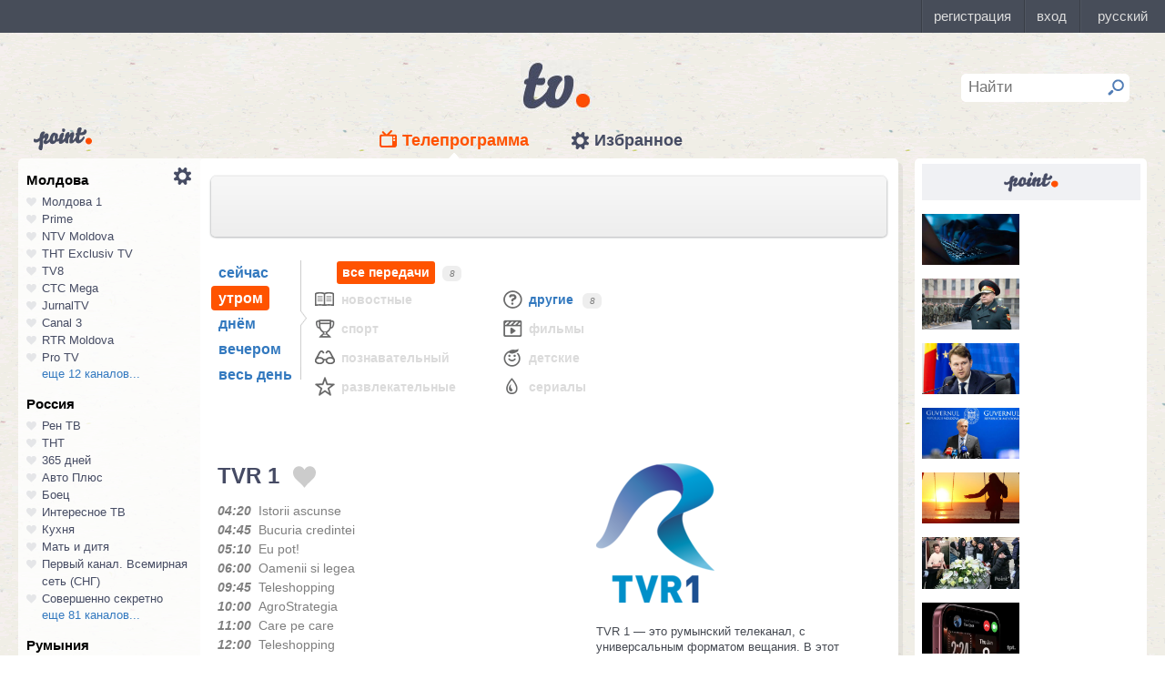

--- FILE ---
content_type: text/html; charset=UTF-8
request_url: https://point.md/ru/tv/tvr-1/25-09-2023?range=1
body_size: 21943
content:
<!DOCTYPE html>
<!--[if lt IE 7]> <html class="no-js lt-ie9 lt-ie8 lt-ie7" lang="ru"> <![endif]-->
<!--[if IE 7]> <html class="no-js lt-ie9 lt-ie8" lang="ru"> <![endif]-->
<!--[if IE 8]> <html class="no-js lt-ie9" lang="ru"> <![endif]-->
<!--[if gt IE 8]><!--> <html class="no-js" lang="ru"> <!--<![endif]-->
<head>
<meta charset="utf-8">
<title>Телепрограмма TVR 1 Программа передач TVR 1 на 25 сентября 2023.</title>
<meta name="referrer" content="always">
<meta name="referrer" content="unsafe-url">
<meta property="fb:pages" content="291206964288143" />
<meta name="description" content="Телеканал TVR 1: программа телепередач канала TVR 1 на 25 сентября 2023, программа ТВ передач канала TVR 1 на 25 сентября 2023.">
<meta http-equiv="X-UA-Compatible" content="IE=edge">
<meta http-equiv="Content-language" content="ru">
<meta name="viewport" content="width=device-width, initial-scale=1">
<meta name="91564b2866880340b54fca4e61da2ba7" content="">
<meta property="og:title" content='Телепрограмма TVR 1 Программа передач TVR 1 на 25 сентября 2023.'>
<meta property="og:description" content='Телеканал TVR 1: программа телепередач канала TVR 1 на 25 сентября 2023, программа ТВ передач канала TVR 1 на 25 сентября 2023.'>
<meta name="google-site-verification" content="MgzPYYwLsDBR3MwyP5vQwaNntlZhsA9ZbHzqi76XkTI" />
<meta name="google-site-verification" content="FbAVYAlIfMOs5JMfrra3FNGi9ob3inMGXMey6DxGaTQ" />
<meta property="og:site_name" content="Point.md">
<link rel="manifest" href="/manifest.json">
<link rel="apple-touch-icon" href="/static/assets/i/common/favicons/apple-touch-icon.png?v=eb4027d0bf92e5b8e0fcb1718130d86a">
<link rel="icon" type="image/png" sizes="32x32" href="/static/assets/i/common/favicons/favicon-32x32.png?v=a53f946719508f607cfc0dd7d20ec198">
<link rel="icon" type="image/png" sizes="16x16" href="/static/assets/i/common/favicons/favicon-16x16.png?v=9d63d703e9736f82d2d8bf1f322c7d3e">
<link rel='shortcut icon' href="/static/assets/i/common/favicons/favicon.ico?v=2f9cff9c47dc1b5e7827967e1c9c1ac3">
<link rel="mask-icon" href="/static/assets/i/common/favicons/safari-pinned-tab.svg?v=04489c59e4fa654bc5fafc8d94255afe" color="#5bbad5">
<meta name="msapplication-TileColor" content="#00aba9">
<meta name="theme-color" content="#ffffff">
<script src="https://cdn.jsdelivr.net/npm/chart.js@2.8.0"></script>

<meta name="keywords" content="TVR 1, телепрограмма, программа передач, на 25 сентября 2023">

<!-- Google Tag Manager -->
<script>(function(w,d,s,l,i){w[l]=w[l]||[];w[l].push({'gtm.start':
new Date().getTime(),event:'gtm.js'});var f=d.getElementsByTagName(s)[0],
j=d.createElement(s),dl=l!='dataLayer'?'&l='+l:'';j.async=true;j.src=
'https://www.googletagmanager.com/gtm.js?id='+i+dl;f.parentNode.insertBefore(j,f);
})(window,document,'script','dataLayer','GTM-TK7TMRL');</script>
<!-- End Google Tag Manager -->
<meta property="og:type" content="website">
<meta property="og:image:width" content="600">
<meta property="og:image:height" content="315">
<meta property="og:image" itemprop="image" content="https://point.md/static/assets/i/common/logo-og.png">


<meta property="og:url" content="https://point.md/ru/tv/tvr-1/25-09-2023?range=1">


<link rel="preload" href="/static/assets/fonts/Inter-Regular-Web.ttf" as="font" crossorigin="anonymous" />
<link rel="preload" href="/static/assets/fonts/Inter-Bold.ttf" as="font" crossorigin="anonymous" />
<link rel="preload" href="/static/assets/fonts/Inter-SemiBold.ttf" as="font" crossorigin="anonymous" />
<link rel="alternate" hreflang="ro" href="https://point.md/ro/">
<link rel="icon" type="icon" href="/static/favicon.ico?v=35b5f75047dfd55dd1d603080c3ded93">
<link rel="stylesheet" rel="preload" href="/static/assets/dist/css/styles.css?v=16122020" as="style">
<script data-ad-client="ca-pub-1293188035257222" async src="https://pagead2.googlesyndication.com/pagead/js/adsbygoogle.js"></script>
</head>
<body class="tv-page" >
<!-- Google Tag Manager (noscript) -->
<noscript><iframe src="https://www.googletagmanager.com/ns.html?id=GTM-TK7TMRL"
height="0" width="0" style="display:none;visibility:hidden"></iframe></noscript>
<!-- End Google Tag Manager (noscript) -->
<style>
#topbar-panel {
display: block;
position: fixed;
top: 0;
left: 0;
z-index: 100;
width: 100%;
height: 36px;
}
#topbar{
display: block;
position: fixed;
top: 0;
left: 0;
z-index: 20000;
width: 100%;
height: 36px;
background: #474D59;
}
</style>
<script
id="topbar"
src="//simpalsid.com/simpalsid/static/js/loader.min.js?v=202003"
data-project-id="5107de83-f208-4ca4-87ed-9b69d58d16e1"
async></script>

<script src="/static/components/votum-client/dist/browser-votum-client-app.js?v=2.5.63"></script>
<!--[if lt IE 7]><p class="chromeframe">Вы используете <strong>устаревший</strong> браузер. Пожалуйста <a href="http://browsehappy.com/">обновите ваш браузер</a> или <a href="http://www.google.com/chromeframe/?redirect=true">активируйте Google Chrome Frame</a>.</p><![endif]-->


<div class="wrapper" itemscope itemtype="https://schema.org/WebPage">
<img src="/static/assets/i/common/logo-news.png" class="logo-for-print" alt="point news">
<header class="header">

<header class="tv__header">
<a class="tv__header__logo"href="/ru/tv"></a>
<a class="tv__header__point" href="/"></a>
<nav class="tv__header__navigation" >
<ul>
<li class="m-active">
<a class="tv__header__navigation__tvprogramm " href="/ru/tv">Телепрограмма</a>
</li>
<li class="">
<a class="tv__header__navigation__settings" href="/ru/tv/settings">Избранное</a>
</li>
</ul>
</nav>
<div class="tv__header__search" id="tv_search_form">
<fieldset>
<input value="" name="q" id="tv_search_input" type="text" class="query" placeholder="Найти" maxlength="40" data-lang="ru" autocomplete="off" >
<button id="searchbutton" type="submit"></button>
</fieldset>
<ul class="tv__header__search__autocomplete" >
</ul>
</div>
</header>
<script>
const layerObject = {
event: 'page_view',
pageType: 'tvpage',
};

window.dataLayer.push(layerObject);
</script>

</header>
<div class="content"
itemscope itemtype="http://www.schema.org/NewsArticle">

<div class="wrapper">
<section class="clearfix" id="container">
<aside class="channel__list" id="channel-list"><a class="channel__list__settings" href="/ru/tv/settings"></a>

<section class="channel__list__region">
<header class="channel__list__region__title">
Молдова
</header>
<ul class="channels_list_for_22">




<li data-channel-id-forfav="110" class="

">
<a href="/ru/tv/moldova1">
<i title="Нажмите, чтобы добавить канал Молдова 1 в избранное"
data-lang="ru"
data-action="add"
data-channel="110"
class=""></i>
Молдова 1
</a>
</li>




<li data-channel-id-forfav="145" class="

">
<a href="/ru/tv/prime">
<i title="Нажмите, чтобы добавить канал Prime в избранное"
data-lang="ru"
data-action="add"
data-channel="145"
class=""></i>
Prime
</a>
</li>




<li data-channel-id-forfav="413" class="

">
<a href="/ru/tv/NTV-Moldova">
<i title="Нажмите, чтобы добавить канал NTV Moldova в избранное"
data-lang="ru"
data-action="add"
data-channel="413"
class=""></i>
NTV Moldova
</a>
</li>




<li data-channel-id-forfav="141" class="

">
<a href="/ru/tv/tnt-exclusiv">
<i title="Нажмите, чтобы добавить канал ТНТ Exclusiv TV в избранное"
data-lang="ru"
data-action="add"
data-channel="141"
class=""></i>
ТНТ Exclusiv TV
</a>
</li>




<li data-channel-id-forfav="142" class="

">
<a href="/ru/tv/tv8">
<i title="Нажмите, чтобы добавить канал TV8 в избранное"
data-lang="ru"
data-action="add"
data-channel="142"
class=""></i>
TV8
</a>
</li>




<li data-channel-id-forfav="140" class="

">
<a href="/ru/tv/ctc">
<i title="Нажмите, чтобы добавить канал СТС Mega в избранное"
data-lang="ru"
data-action="add"
data-channel="140"
class=""></i>
СТС Mega
</a>
</li>




<li data-channel-id-forfav="207" class="

">
<a href="/ru/tv/jurnaltv">
<i title="Нажмите, чтобы добавить канал JurnalTV в избранное"
data-lang="ru"
data-action="add"
data-channel="207"
class=""></i>
JurnalTV
</a>
</li>




<li data-channel-id-forfav="219" class="

">
<a href="/ru/tv/canal3">
<i title="Нажмите, чтобы добавить канал Canal 3 в избранное"
data-lang="ru"
data-action="add"
data-channel="219"
class=""></i>
Canal 3
</a>
</li>




<li data-channel-id-forfav="229" class="

">
<a href="/ru/tv/rtr">
<i title="Нажмите, чтобы добавить канал RTR Moldova в избранное"
data-lang="ru"
data-action="add"
data-channel="229"
class=""></i>
RTR Moldova
</a>
</li>




<li data-channel-id-forfav="138" class="

">
<a href="/ru/tv/protv-moldova">
<i title="Нажмите, чтобы добавить канал Pro TV в избранное"
data-lang="ru"
data-action="add"
data-channel="138"
class=""></i>
Pro TV
</a>
</li>




<li data-channel-id-forfav="189" class="

hidden_channel">
<a href="/ru/tv/familiadomashniy">
<i title="Нажмите, чтобы добавить канал Familia Domashniy в избранное"
data-lang="ru"
data-action="add"
data-channel="189"
class=""></i>
Familia Domashniy
</a>
</li>








<li data-channel-id-forfav="217" class="

hidden_channel">
<a href="/ru/tv/noroctv">
<i title="Нажмите, чтобы добавить канал Noroc в избранное"
data-lang="ru"
data-action="add"
data-channel="217"
class=""></i>
Noroc
</a>
</li>




<li data-channel-id-forfav="37" class="

hidden_channel">
<a href="/ru/tv/n4">
<i title="Нажмите, чтобы добавить канал N4 в избранное"
data-lang="ru"
data-action="add"
data-channel="37"
class=""></i>
N4
</a>
</li>




<li data-channel-id-forfav="4" class="

hidden_channel">
<a href="/ru/tv/canal2">
<i title="Нажмите, чтобы добавить канал Canal 2 в избранное"
data-lang="ru"
data-action="add"
data-channel="4"
class=""></i>
Canal 2
</a>
</li>




<li data-channel-id-forfav="8" class="

hidden_channel">
<a href="/ru/tv/acasa">
<i title="Нажмите, чтобы добавить канал Acasa в избранное"
data-lang="ru"
data-action="add"
data-channel="8"
class=""></i>
Acasa
</a>
</li>




<li data-channel-id-forfav="90" class="

hidden_channel">
<a href="/ru/tv/tvc21">
<i title="Нажмите, чтобы добавить канал TVC-21 в избранное"
data-lang="ru"
data-action="add"
data-channel="90"
class=""></i>
TVC-21
</a>
</li>
















































































































<li data-channel-id-forfav="218" class="

hidden_channel">
<a href="/ru/tv/accenttv">
<i title="Нажмите, чтобы добавить канал Accent TV в избранное"
data-lang="ru"
data-action="add"
data-channel="218"
class=""></i>
Accent TV
</a>
</li>






























































<li data-channel-id-forfav="362" class="

hidden_channel">
<a href="/ru/tv/tvr">
<i title="Нажмите, чтобы добавить канал TVR Moldova в избранное"
data-lang="ru"
data-action="add"
data-channel="362"
class=""></i>
TVR Moldova
</a>
</li>










<li data-channel-id-forfav="408" class="

hidden_channel">
<a href="/ru/tv/zona-m">
<i title="Нажмите, чтобы добавить канал Zona M в избранное"
data-lang="ru"
data-action="add"
data-channel="408"
class=""></i>
Zona M
</a>
</li>




<li data-channel-id-forfav="409" class="

hidden_channel">
<a href="/ru/tv/busuioc-tv">
<i title="Нажмите, чтобы добавить канал Busuioc TV в избранное"
data-lang="ru"
data-action="add"
data-channel="409"
class=""></i>
Busuioc TV
</a>
</li>




<li data-channel-id-forfav="414" class="

hidden_channel">
<a href="/ru/tv/agro-tv">
<i title="Нажмите, чтобы добавить канал Agro TV в избранное"
data-lang="ru"
data-action="add"
data-channel="414"
class=""></i>
Agro TV
</a>
</li>




<li data-channel-id-forfav="418" class="

hidden_channel">
<a href="/ru/tv/itv-moldova">
<i title="Нажмите, чтобы добавить канал ITV Moldova в избранное"
data-lang="ru"
data-action="add"
data-channel="418"
class=""></i>
ITV Moldova
</a>
</li>
























































































</ul>

<a class="channel__list__more"
data-channels-list=".channels_list_for_22"
href="#" title="Нажмите, чтобы развернуть список каналов для региона"
data-text-before="еще 12 каналов..."
data-text-after="свернуть"
data-state="hidden">
еще 12 каналов...
</a>

</section>

<section class="channel__list__region">
<header class="channel__list__region__title">
Россия
</header>
<ul class="channels_list_for_31">


























<li data-channel-id-forfav="230" class="

">
<a href="/ru/tv/rentv">
<i title="Нажмите, чтобы добавить канал Рен ТВ в избранное"
data-lang="ru"
data-action="add"
data-channel="230"
class=""></i>
Рен ТВ
</a>
</li>




<li data-channel-id-forfav="83" class="

">
<a href="/ru/tv/tnt">
<i title="Нажмите, чтобы добавить канал ТНТ в избранное"
data-lang="ru"
data-action="add"
data-channel="83"
class=""></i>
ТНТ
</a>
</li>














<li data-channel-id-forfav="1" class="

">
<a href="/ru/tv/365days">
<i title="Нажмите, чтобы добавить канал 365 дней в избранное"
data-lang="ru"
data-action="add"
data-channel="1"
class=""></i>
365 дней
</a>
</li>




<li data-channel-id-forfav="100" class="

">
<a href="/ru/tv/autoplus">
<i title="Нажмите, чтобы добавить канал Авто Плюс в избранное"
data-lang="ru"
data-action="add"
data-channel="100"
class=""></i>
Авто Плюс
</a>
</li>




<li data-channel-id-forfav="101" class="

">
<a href="/ru/tv/boec">
<i title="Нажмите, чтобы добавить канал Боец в избранное"
data-lang="ru"
data-action="add"
data-channel="101"
class=""></i>
Боец
</a>
</li>






<li data-channel-id-forfav="105" class="

">
<a href="/ru/tv/interesnoetv">
<i title="Нажмите, чтобы добавить канал Интересное ТВ в избранное"
data-lang="ru"
data-action="add"
data-channel="105"
class=""></i>
Интересное ТВ
</a>
</li>




<li data-channel-id-forfav="108" class="

">
<a href="/ru/tv/kuhnyatv">
<i title="Нажмите, чтобы добавить канал Кухня в избранное"
data-lang="ru"
data-action="add"
data-channel="108"
class=""></i>
Кухня
</a>
</li>




<li data-channel-id-forfav="109" class="

">
<a href="/ru/tv/mama-tv">
<i title="Нажмите, чтобы добавить канал Мать и дитя в избранное"
data-lang="ru"
data-action="add"
data-channel="109"
class=""></i>
Мать и дитя
</a>
</li>






<li data-channel-id-forfav="115" class="

">
<a href="/ru/tv/perviy-kanal-vsemirnaya-set">
<i title="Нажмите, чтобы добавить канал Первый канал. Всемирная сеть (СНГ) в избранное"
data-lang="ru"
data-action="add"
data-channel="115"
class=""></i>
Первый канал. Всемирная сеть (СНГ)
</a>
</li>




<li data-channel-id-forfav="117" class="

">
<a href="/ru/tv/sovsekretno">
<i title="Нажмите, чтобы добавить канал Совершенно секретно в избранное"
data-lang="ru"
data-action="add"
data-channel="117"
class=""></i>
Совершенно секретно
</a>
</li>






<li data-channel-id-forfav="12" class="

hidden_channel">
<a href="/ru/tv/tvkultura">
<i title="Нажмите, чтобы добавить канал Россия К в избранное"
data-lang="ru"
data-action="add"
data-channel="12"
class=""></i>
Россия К
</a>
</li>






<li data-channel-id-forfav="121" class="

hidden_channel">
<a href="/ru/tv/fenixplus">
<i title="Нажмите, чтобы добавить канал Феникс+Кино в избранное"
data-lang="ru"
data-action="add"
data-channel="121"
class=""></i>
Феникс+Кино
</a>
</li>






<li data-channel-id-forfav="13" class="

hidden_channel">
<a href="/ru/tv/peretz">
<i title="Нажмите, чтобы добавить канал Перец в избранное"
data-lang="ru"
data-action="add"
data-channel="13"
class=""></i>
Перец
</a>
</li>






<li data-channel-id-forfav="133" class="

hidden_channel">
<a href="/ru/tv/fox-life">
<i title="Нажмите, чтобы добавить канал Fox-Life в избранное"
data-lang="ru"
data-action="add"
data-channel="133"
class=""></i>
Fox-Life
</a>
</li>




<li data-channel-id-forfav="134" class="

hidden_channel">
<a href="/ru/tv/illuzion">
<i title="Нажмите, чтобы добавить канал Иллюзион+ в избранное"
data-lang="ru"
data-action="add"
data-channel="134"
class=""></i>
Иллюзион+
</a>
</li>






<li data-channel-id-forfav="14" class="

hidden_channel">
<a href="/ru/tv/tdk">
<i title="Нажмите, чтобы добавить канал Дамский клуб в избранное"
data-lang="ru"
data-action="add"
data-channel="14"
class=""></i>
Дамский клуб
</a>
</li>








<li data-channel-id-forfav="147" class="

hidden_channel">
<a href="/ru/tv/telekanaldetskiy">
<i title="Нажмите, чтобы добавить канал Детский в избранное"
data-lang="ru"
data-action="add"
data-channel="147"
class=""></i>
Детский
</a>
</li>






<li data-channel-id-forfav="149" class="

hidden_channel">
<a href="/ru/tv/ntvplus">
<i title="Нажмите, чтобы добавить канал НТВ+ Киносоюз в избранное"
data-lang="ru"
data-action="add"
data-channel="149"
class=""></i>
НТВ+ Киносоюз
</a>
</li>




<li data-channel-id-forfav="15" class="

hidden_channel">
<a href="/ru/tv/domashniy">
<i title="Нажмите, чтобы добавить канал Домашний в избранное"
data-lang="ru"
data-action="add"
data-channel="15"
class=""></i>
Домашний
</a>
</li>




<li data-channel-id-forfav="155" class="

hidden_channel">
<a href="/ru/tv/tvzvezda">
<i title="Нажмите, чтобы добавить канал Звезда в избранное"
data-lang="ru"
data-action="add"
data-channel="155"
class=""></i>
Звезда
</a>
</li>










<li data-channel-id-forfav="16" class="

hidden_channel">
<a href="/ru/tv/drive">
<i title="Нажмите, чтобы добавить канал Драйв в избранное"
data-lang="ru"
data-action="add"
data-channel="16"
class=""></i>
Драйв
</a>
</li>




<li data-channel-id-forfav="166" class="

hidden_channel">
<a href="/ru/tv/retro">
<i title="Нажмите, чтобы добавить канал Ретро в избранное"
data-lang="ru"
data-action="add"
data-channel="166"
class=""></i>
Ретро
</a>
</li>




<li data-channel-id-forfav="167" class="

hidden_channel">
<a href="/ru/tv/perviy-avtomobilni">
<i title="Нажмите, чтобы добавить канал Первый автомобильный в избранное"
data-lang="ru"
data-action="add"
data-channel="167"
class=""></i>
Первый автомобильный
</a>
</li>




<li data-channel-id-forfav="168" class="

hidden_channel">
<a href="/ru/tv/axnscifi">
<i title="Нажмите, чтобы добавить канал AXN Sci Fi в избранное"
data-lang="ru"
data-action="add"
data-channel="168"
class=""></i>
AXN Sci Fi
</a>
</li>








<li data-channel-id-forfav="173" class="

hidden_channel">
<a href="/ru/tv/pyatyy-kanal-sankt-peterburg">
<i title="Нажмите, чтобы добавить канал Петербург - 5-й канал в избранное"
data-lang="ru"
data-action="add"
data-channel="173"
class=""></i>
Петербург - 5-й канал
</a>
</li>




<li data-channel-id-forfav="174" class="

hidden_channel">
<a href="/ru/tv/domkino">
<i title="Нажмите, чтобы добавить канал Дом кино в избранное"
data-lang="ru"
data-action="add"
data-channel="174"
class=""></i>
Дом кино
</a>
</li>




<li data-channel-id-forfav="175" class="

hidden_channel">
<a href="/ru/tv/eurocinema">
<i title="Нажмите, чтобы добавить канал Еврокино в избранное"
data-lang="ru"
data-action="add"
data-channel="175"
class=""></i>
Еврокино
</a>
</li>




<li data-channel-id-forfav="179" class="

hidden_channel">
<a href="/ru/tv/spas">
<i title="Нажмите, чтобы добавить канал Спас в избранное"
data-lang="ru"
data-action="add"
data-channel="179"
class=""></i>
Спас
</a>
</li>




<li data-channel-id-forfav="18" class="

hidden_channel">
<a href="/ru/tv/eurosport">
<i title="Нажмите, чтобы добавить канал Евроспорт в избранное"
data-lang="ru"
data-action="add"
data-channel="18"
class=""></i>
Евроспорт
</a>
</li>




<li data-channel-id-forfav="182" class="

hidden_channel">
<a href="/ru/tv/rossiya-24">
<i title="Нажмите, чтобы добавить канал Россия 24 в избранное"
data-lang="ru"
data-action="add"
data-channel="182"
class=""></i>
Россия 24
</a>
</li>




<li data-channel-id-forfav="183" class="

hidden_channel">
<a href="/ru/tv/laminor">
<i title="Нажмите, чтобы добавить канал Ля-минор в избранное"
data-lang="ru"
data-action="add"
data-channel="183"
class=""></i>
Ля-минор
</a>
</li>




<li data-channel-id-forfav="19" class="

hidden_channel">
<a href="/ru/tv/eurosport2">
<i title="Нажмите, чтобы добавить канал Евроспорт 2 в избранное"
data-lang="ru"
data-action="add"
data-channel="19"
class=""></i>
Евроспорт 2
</a>
</li>




<li data-channel-id-forfav="191" class="

hidden_channel">
<a href="/ru/tv/russkaya-noch">
<i title="Нажмите, чтобы добавить канал Русская ночь в избранное"
data-lang="ru"
data-action="add"
data-channel="191"
class=""></i>
Русская ночь
</a>
</li>








<li data-channel-id-forfav="200" class="

hidden_channel">
<a href="/ru/tv/nastoyaschee_strashnoe_televidenie">
<i title="Нажмите, чтобы добавить канал Настоящее Страшное Телевидение в избранное"
data-lang="ru"
data-action="add"
data-channel="200"
class=""></i>
Настоящее Страшное Телевидение
</a>
</li>




<li data-channel-id-forfav="201" class="

hidden_channel">
<a href="/ru/tv/vremea">
<i title="Нажмите, чтобы добавить канал Время в избранное"
data-lang="ru"
data-action="add"
data-channel="201"
class=""></i>
Время
</a>
</li>




<li data-channel-id-forfav="202" class="

hidden_channel">
<a href="/ru/tv/moyaplaneta">
<i title="Нажмите, чтобы добавить канал Моя планета в избранное"
data-lang="ru"
data-action="add"
data-channel="202"
class=""></i>
Моя планета
</a>
</li>




<li data-channel-id-forfav="205" class="

hidden_channel">
<a href="/ru/tv/sarafan">
<i title="Нажмите, чтобы добавить канал Сарафан в избранное"
data-lang="ru"
data-action="add"
data-channel="205"
class=""></i>
Сарафан
</a>
</li>




<li data-channel-id-forfav="209" class="

hidden_channel">
<a href="/ru/tv/viasat-nature">
<i title="Нажмите, чтобы добавить канал Viasat Nature CEE в избранное"
data-lang="ru"
data-action="add"
data-channel="209"
class=""></i>
Viasat Nature CEE
</a>
</li>




<li data-channel-id-forfav="21" class="

hidden_channel">
<a href="/ru/tv/viasat-nature-cee">
<i title="Нажмите, чтобы добавить канал Viasat Explorer в избранное"
data-lang="ru"
data-action="add"
data-channel="21"
class=""></i>
Viasat Explorer
</a>
</li>








<li data-channel-id-forfav="220" class="

hidden_channel">
<a href="/ru/tv/karusel">
<i title="Нажмите, чтобы добавить канал Карусель в избранное"
data-lang="ru"
data-action="add"
data-channel="220"
class=""></i>
Карусель
</a>
</li>








<li data-channel-id-forfav="223" class="

hidden_channel">
<a href="/ru/tv/psikhologiya-21">
<i title="Нажмите, чтобы добавить канал Психология 21 в избранное"
data-lang="ru"
data-action="add"
data-channel="223"
class=""></i>
Психология 21
</a>
</li>




<li data-channel-id-forfav="224" class="

hidden_channel">
<a href="/ru/tv/domashnie-zhivotnye">
<i title="Нажмите, чтобы добавить канал Домашние животные в избранное"
data-lang="ru"
data-action="add"
data-channel="224"
class=""></i>
Домашние животные
</a>
</li>




<li data-channel-id-forfav="225" class="

hidden_channel">
<a href="/ru/tv/voprosy-i-otvety">
<i title="Нажмите, чтобы добавить канал Вопросы и ответы в избранное"
data-lang="ru"
data-action="add"
data-channel="225"
class=""></i>
Вопросы и ответы
</a>
</li>




<li data-channel-id-forfav="23" class="

hidden_channel">
<a href="/ru/tv/viasat-history">
<i title="Нажмите, чтобы добавить канал Viasat History в избранное"
data-lang="ru"
data-action="add"
data-channel="23"
class=""></i>
Viasat History
</a>
</li>






<li data-channel-id-forfav="25" class="

hidden_channel">
<a href="/ru/tv/russkiyillusion">
<i title="Нажмите, чтобы добавить канал Русский иллюзион в избранное"
data-lang="ru"
data-action="add"
data-channel="25"
class=""></i>
Русский иллюзион
</a>
</li>








<li data-channel-id-forfav="28" class="

hidden_channel">
<a href="/ru/tv/k1">
<i title="Нажмите, чтобы добавить канал К 1 в избранное"
data-lang="ru"
data-action="add"
data-channel="28"
class=""></i>
К 1
</a>
</li>




<li data-channel-id-forfav="29" class="

hidden_channel">
<a href="/ru/tv/k2">
<i title="Нажмите, чтобы добавить канал К 2 в избранное"
data-lang="ru"
data-action="add"
data-channel="29"
class=""></i>
К 2
</a>
</li>




<li data-channel-id-forfav="298" class="

hidden_channel">
<a href="/ru/tv/khl">
<i title="Нажмите, чтобы добавить канал Континентальная Хоккейная Лига в избранное"
data-lang="ru"
data-action="add"
data-channel="298"
class=""></i>
Континентальная Хоккейная Лига
</a>
</li>






<li data-channel-id-forfav="30" class="

hidden_channel">
<a href="/ru/tv/ntv-plus-kinohit">
<i title="Нажмите, чтобы добавить канал НТВ+ Кинохит в избранное"
data-lang="ru"
data-action="add"
data-channel="30"
class=""></i>
НТВ+ Кинохит
</a>
</li>




<li data-channel-id-forfav="300" class="

hidden_channel">
<a href="/ru/tv/ntv-plyus-futbol-2">
<i title="Нажмите, чтобы добавить канал НТВ+ Футбол-2 в избранное"
data-lang="ru"
data-action="add"
data-channel="300"
class=""></i>
НТВ+ Футбол-2
</a>
</li>








<li data-channel-id-forfav="314" class="

hidden_channel">
<a href="/ru/tv/you">
<i title="Нажмите, чтобы добавить канал Ю в избранное"
data-lang="ru"
data-action="add"
data-channel="314"
class=""></i>
Ю
</a>
</li>






<li data-channel-id-forfav="322" class="

hidden_channel">
<a href="/ru/tv/tv1000-megahit-hd">
<i title="Нажмите, чтобы добавить канал TV1000 Megahit HD в избранное"
data-lang="ru"
data-action="add"
data-channel="322"
class=""></i>
TV1000 Megahit HD
</a>
</li>




<li data-channel-id-forfav="323" class="

hidden_channel">
<a href="/ru/tv/tvV1000-comedy-hd">
<i title="Нажмите, чтобы добавить канал TV1000 Comedy HD в избранное"
data-lang="ru"
data-action="add"
data-channel="323"
class=""></i>
TV1000 Comedy HD
</a>
</li>




<li data-channel-id-forfav="33" class="

hidden_channel">
<a href="/ru/tv/mir">
<i title="Нажмите, чтобы добавить канал Мир в избранное"
data-lang="ru"
data-action="add"
data-channel="33"
class=""></i>
Мир
</a>
</li>








<li data-channel-id-forfav="35" class="

hidden_channel">
<a href="/ru/tv/mtv-ru">
<i title="Нажмите, чтобы добавить канал MTV (Россия) в избранное"
data-lang="ru"
data-action="add"
data-channel="35"
class=""></i>
MTV (Россия)
</a>
</li>




<li data-channel-id-forfav="36" class="

hidden_channel">
<a href="/ru/tv/muz-tv">
<i title="Нажмите, чтобы добавить канал МузТВ в избранное"
data-lang="ru"
data-action="add"
data-channel="36"
class=""></i>
МузТВ
</a>
</li>






<li data-channel-id-forfav="388" class="

hidden_channel">
<a href="/ru/tv/mulit">
<i title="Нажмите, чтобы добавить канал МУЛЬТ в избранное"
data-lang="ru"
data-action="add"
data-channel="388"
class=""></i>
МУЛЬТ
</a>
</li>






<li data-channel-id-forfav="40" class="

hidden_channel">
<a href="/ru/tv/ntv-plus-nashe-kino">
<i title="Нажмите, чтобы добавить канал НТВ+ Наше новое кино в избранное"
data-lang="ru"
data-action="add"
data-channel="40"
class=""></i>
НТВ+ Наше новое кино
</a>
</li>












<li data-channel-id-forfav="43" class="

hidden_channel">
<a href="/ru/tv/ntv">
<i title="Нажмите, чтобы добавить канал НТВ в избранное"
data-lang="ru"
data-action="add"
data-channel="43"
class=""></i>
НТВ
</a>
</li>




<li data-channel-id-forfav="44" class="

hidden_channel">
<a href="/ru/tv/ntv-plyus-nashe-kino">
<i title="Нажмите, чтобы добавить канал НТВ+ Наше кино в избранное"
data-lang="ru"
data-action="add"
data-channel="44"
class=""></i>
НТВ+ Наше кино
</a>
</li>




<li data-channel-id-forfav="45" class="

hidden_channel">
<a href="/ru/tv/nashe-lyubimoe-kino">
<i title="Нажмите, чтобы добавить канал Наше любимое кино в избранное"
data-lang="ru"
data-action="add"
data-channel="45"
class=""></i>
Наше любимое кино
</a>
</li>




<li data-channel-id-forfav="46" class="

hidden_channel">
<a href="/ru/tv/ntv-plyus-kinoklub">
<i title="Нажмите, чтобы добавить канал НТВ+ Киноклуб в избранное"
data-lang="ru"
data-action="add"
data-channel="46"
class=""></i>
НТВ+ Киноклуб
</a>
</li>




<li data-channel-id-forfav="48" class="

hidden_channel">
<a href="/ru/tv/detskiy-mir">
<i title="Нажмите, чтобы добавить канал Детский мир в избранное"
data-lang="ru"
data-action="add"
data-channel="48"
class=""></i>
Детский мир
</a>
</li>




<li data-channel-id-forfav="49" class="

hidden_channel">
<a href="/ru/tv/rtvi">
<i title="Нажмите, чтобы добавить канал RTVi в избранное"
data-lang="ru"
data-action="add"
data-channel="49"
class=""></i>
RTVi
</a>
</li>




<li data-channel-id-forfav="5" class="

hidden_channel">
<a href="/ru/tv/5-kanal">
<i title="Нажмите, чтобы добавить канал 5 Телеканал в избранное"
data-lang="ru"
data-action="add"
data-channel="5"
class=""></i>
5 Телеканал
</a>
</li>




<li data-channel-id-forfav="50" class="

hidden_channel">
<a href="/ru/tv/ntv-plus-premiera">
<i title="Нажмите, чтобы добавить канал НТВ+ Премьера в избранное"
data-lang="ru"
data-action="add"
data-channel="50"
class=""></i>
НТВ+ Премьера
</a>
</li>




<li data-channel-id-forfav="51" class="

hidden_channel">
<a href="/ru/tv/ntv-plus-footbal">
<i title="Нажмите, чтобы добавить канал НТВ+ Футбол в избранное"
data-lang="ru"
data-action="add"
data-channel="51"
class=""></i>
НТВ+ Футбол
</a>
</li>




<li data-channel-id-forfav="53" class="

hidden_channel">
<a href="/ru/tv/discovery-channel-ru">
<i title="Нажмите, чтобы добавить канал Discovery Channel (Россия) в избранное"
data-lang="ru"
data-action="add"
data-channel="53"
class=""></i>
Discovery Channel (Россия)
</a>
</li>




<li data-channel-id-forfav="54" class="

hidden_channel">
<a href="/ru/tv/animal-planet-ru">
<i title="Нажмите, чтобы добавить канал Animal Planet (Россия) в избранное"
data-lang="ru"
data-action="add"
data-channel="54"
class=""></i>
Animal Planet (Россия)
</a>
</li>




<li data-channel-id-forfav="58" class="

hidden_channel">
<a href="/ru/tv/tlc">
<i title="Нажмите, чтобы добавить канал TLC в избранное"
data-lang="ru"
data-action="add"
data-channel="58"
class=""></i>
TLC
</a>
</li>








<li data-channel-id-forfav="63" class="

hidden_channel">
<a href="/ru/tv/reality">
<i title="Нажмите, чтобы добавить канал Reality в избранное"
data-lang="ru"
data-action="add"
data-channel="63"
class=""></i>
Reality
</a>
</li>




<li data-channel-id-forfav="64" class="

hidden_channel">
<a href="/ru/tv/ntv-mir">
<i title="Нажмите, чтобы добавить канал НТВ-Мир в избранное"
data-lang="ru"
data-action="add"
data-channel="64"
class=""></i>
НТВ-Мир
</a>
</li>




<li data-channel-id-forfav="65" class="

hidden_channel">
<a href="/ru/tv/okhota-i-rybalka">
<i title="Нажмите, чтобы добавить канал Охота и рыбалка в избранное"
data-lang="ru"
data-action="add"
data-channel="65"
class=""></i>
Охота и рыбалка
</a>
</li>






<li data-channel-id-forfav="67" class="

hidden_channel">
<a href="/ru/tv/perviy-kanal-vsemirnaya-set">
<i title="Нажмите, чтобы добавить канал Первый канал. Всемирная сеть в избранное"
data-lang="ru"
data-action="add"
data-channel="67"
class=""></i>
Первый канал. Всемирная сеть
</a>
</li>




<li data-channel-id-forfav="68" class="

hidden_channel">
<a href="/ru/tv/rtr_planeta_cng">
<i title="Нажмите, чтобы добавить канал РТР "Планета" (СНГ) в избранное"
data-lang="ru"
data-action="add"
data-channel="68"
class=""></i>
РТР "Планета" (СНГ)
</a>
</li>




<li data-channel-id-forfav="7" class="

hidden_channel">
<a href="/ru/tv/24-tehno">
<i title="Нажмите, чтобы добавить канал 24 Техно в избранное"
data-lang="ru"
data-action="add"
data-channel="7"
class=""></i>
24 Техно
</a>
</li>






<li data-channel-id-forfav="72" class="

hidden_channel">
<a href="/ru/tv/rbc-tv">
<i title="Нажмите, чтобы добавить канал РБК-ТВ в избранное"
data-lang="ru"
data-action="add"
data-channel="72"
class=""></i>
РБК-ТВ
</a>
</li>




<li data-channel-id-forfav="73" class="

hidden_channel">
<a href="/ru/tv/rentv">
<i title="Нажмите, чтобы добавить канал Рен ТВ в избранное"
data-lang="ru"
data-action="add"
data-channel="73"
class=""></i>
Рен ТВ
</a>
</li>




<li data-channel-id-forfav="75" class="

hidden_channel">
<a href="/ru/tv/rtr-planeta">
<i title="Нажмите, чтобы добавить канал РТР "Планета" в избранное"
data-lang="ru"
data-action="add"
data-channel="75"
class=""></i>
РТР "Планета"
</a>
</li>




<li data-channel-id-forfav="76" class="

hidden_channel">
<a href="/ru/tv/rossia-1">
<i title="Нажмите, чтобы добавить канал Россия 1 в избранное"
data-lang="ru"
data-action="add"
data-channel="76"
class=""></i>
Россия 1
</a>
</li>




<li data-channel-id-forfav="78" class="

hidden_channel">
<a href="/ru/tv/rossia-2">
<i title="Нажмите, чтобы добавить канал Россия 2 в избранное"
data-lang="ru"
data-action="add"
data-channel="78"
class=""></i>
Россия 2
</a>
</li>








<li data-channel-id-forfav="86" class="

hidden_channel">
<a href="/ru/tv/tv3">
<i title="Нажмите, чтобы добавить канал ТВ3 в избранное"
data-lang="ru"
data-action="add"
data-channel="86"
class=""></i>
ТВ3
</a>
</li>






<li data-channel-id-forfav="88" class="

hidden_channel">
<a href="/ru/tv/tv1000">
<i title="Нажмите, чтобы добавить канал TV1000 в избранное"
data-lang="ru"
data-action="add"
data-channel="88"
class=""></i>
TV1000
</a>
</li>




<li data-channel-id-forfav="89" class="

hidden_channel">
<a href="/ru/tv/tv1000-russkoe-kino">
<i title="Нажмите, чтобы добавить канал ТВ1000 Русское кино в избранное"
data-lang="ru"
data-action="add"
data-channel="89"
class=""></i>
ТВ1000 Русское кино
</a>
</li>




<li data-channel-id-forfav="9" class="

hidden_channel">
<a href="/ru/tv/tv1000-action-east">
<i title="Нажмите, чтобы добавить канал TV1000 Action East в избранное"
data-lang="ru"
data-action="add"
data-channel="9"
class=""></i>
TV1000 Action East
</a>
</li>




<li data-channel-id-forfav="92" class="

hidden_channel">
<a href="/ru/tv/tvc-international">
<i title="Нажмите, чтобы добавить канал ТВ-Центр international в избранное"
data-lang="ru"
data-action="add"
data-channel="92"
class=""></i>
ТВ-Центр international
</a>
</li>










<li data-channel-id-forfav="99" class="

hidden_channel">
<a href="/ru/tv/zdorovoe_televidenie">
<i title="Нажмите, чтобы добавить канал Здоровое Телевидение в избранное"
data-lang="ru"
data-action="add"
data-channel="99"
class=""></i>
Здоровое Телевидение
</a>
</li>




<li data-channel-id-forfav="226" class="

hidden_channel">
<a href="/ru/tv/orujie">
<i title="Нажмите, чтобы добавить канал Оружие в избранное"
data-lang="ru"
data-action="add"
data-channel="226"
class=""></i>
Оружие
</a>
</li>




<li data-channel-id-forfav="294" class="

hidden_channel">
<a href="/ru/tv/jivi">
<i title="Нажмите, чтобы добавить канал Живи! в избранное"
data-lang="ru"
data-action="add"
data-channel="294"
class=""></i>
Живи!
</a>
</li>




<li data-channel-id-forfav="296" class="

hidden_channel">
<a href="/ru/tv/zoopark">
<i title="Нажмите, чтобы добавить канал Zooпарк в избранное"
data-lang="ru"
data-action="add"
data-channel="296"
class=""></i>
Zooпарк
</a>
</li>




<li data-channel-id-forfav="297" class="

hidden_channel">
<a href="/ru/tv/viasat-nature-history-hd">
<i title="Нажмите, чтобы добавить канал Viasat Nature/History HD в избранное"
data-lang="ru"
data-action="add"
data-channel="297"
class=""></i>
Viasat Nature/History HD
</a>
</li>


</ul>

<a class="channel__list__more"
data-channels-list=".channels_list_for_31"
href="#" title="Нажмите, чтобы развернуть список каналов для региона"
data-text-before="еще 81 каналов..."
data-text-after="свернуть"
data-state="hidden">
еще 81 каналов...
</a>

</section>

<section class="channel__list__region">
<header class="channel__list__region__title">
Румыния
</header>
<ul class="channels_list_for_39">


























































































































































<li data-channel-id-forfav="221" class="

">
<a href="/ru/tv/national">
<i title="Нажмите, чтобы добавить канал National TV в избранное"
data-lang="ru"
data-action="add"
data-channel="221"
class=""></i>
National TV
</a>
</li>




<li data-channel-id-forfav="222" class="

">
<a href="/ru/tv/tvri">
<i title="Нажмите, чтобы добавить канал TVRi в избранное"
data-lang="ru"
data-action="add"
data-channel="222"
class=""></i>
TVRi
</a>
</li>














































<li data-channel-id-forfav="340" class="

">
<a href="/ru/tv/acasa-gold">
<i title="Нажмите, чтобы добавить канал Acasa Gold в избранное"
data-lang="ru"
data-action="add"
data-channel="340"
class=""></i>
Acasa Gold
</a>
</li>




<li data-channel-id-forfav="345" class="

">
<a href="/ru/tv/favorit">
<i title="Нажмите, чтобы добавить канал Favorit в избранное"
data-lang="ru"
data-action="add"
data-channel="345"
class=""></i>
Favorit
</a>
</li>


































































<li data-channel-id-forfav="70" class="

">
<a href="/ru/tv/protv">
<i title="Нажмите, чтобы добавить канал Pro TV в избранное"
data-lang="ru"
data-action="add"
data-channel="70"
class=""></i>
Pro TV
</a>
</li>






























<li data-channel-id-forfav="93" class="
 channel__list__selected
">
<a href="/ru/tv/tvr-1">
<i title="Нажмите, чтобы добавить канал TVR 1 в избранное"
data-lang="ru"
data-action="add"
data-channel="93"
class=""></i>
TVR 1
</a>
</li>




<li data-channel-id-forfav="94" class="

">
<a href="/ru/tv/tvr-2">
<i title="Нажмите, чтобы добавить канал TVR 2 в избранное"
data-lang="ru"
data-action="add"
data-channel="94"
class=""></i>
TVR 2
</a>
</li>














</ul>

</section>

<section class="channel__list__region">
<header class="channel__list__region__title">
Украина
</header>
<ul class="channels_list_for_28">














































































<li data-channel-id-forfav="136" class="

">
<a href="/ru/tv/noviy-kanal">
<i title="Нажмите, чтобы добавить канал Новый канал в избранное"
data-lang="ru"
data-action="add"
data-channel="136"
class=""></i>
Новый канал
</a>
</li>




















<li data-channel-id-forfav="156" class="

">
<a href="/ru/tv/footbal">
<i title="Нажмите, чтобы добавить канал Футбол (Украина) в избранное"
data-lang="ru"
data-action="add"
data-channel="156"
class=""></i>
Футбол (Украина)
</a>
</li>




<li data-channel-id-forfav="158" class="

">
<a href="/ru/tv/hth">
<i title="Нажмите, чтобы добавить канал НТН в избранное"
data-lang="ru"
data-action="add"
data-channel="158"
class=""></i>
НТН
</a>
</li>




<li data-channel-id-forfav="159" class="

">
<a href="/ru/tv/tet">
<i title="Нажмите, чтобы добавить канал ТЕТ в избранное"
data-lang="ru"
data-action="add"
data-channel="159"
class=""></i>
ТЕТ
</a>
</li>












<li data-channel-id-forfav="17" class="

">
<a href="/ru/tv/enter-film">
<i title="Нажмите, чтобы добавить канал Enter-фильм в избранное"
data-lang="ru"
data-action="add"
data-channel="17"
class=""></i>
Enter-фильм
</a>
</li>


























































<li data-channel-id-forfav="24" class="

">
<a href="/ru/tv/ictv">
<i title="Нажмите, чтобы добавить канал ICTV в избранное"
data-lang="ru"
data-action="add"
data-channel="24"
class=""></i>
ICTV
</a>
</li>






<li data-channel-id-forfav="26" class="

">
<a href="/ru/tv/inter">
<i title="Нажмите, чтобы добавить канал Интер в избранное"
data-lang="ru"
data-action="add"
data-channel="26"
class=""></i>
Интер
</a>
</li>




<li data-channel-id-forfav="27" class="

">
<a href="/ru/tv/inter-plius">
<i title="Нажмите, чтобы добавить канал Интер-Плюс в избранное"
data-lang="ru"
data-action="add"
data-channel="27"
class=""></i>
Интер-Плюс
</a>
</li>










<li data-channel-id-forfav="3" class="

">
<a href="/ru/tv/1-plus-1">
<i title="Нажмите, чтобы добавить канал 1+1 в избранное"
data-lang="ru"
data-action="add"
data-channel="3"
class=""></i>
1+1
</a>
</li>










<li data-channel-id-forfav="312" class="

">
<a href="/ru/tv/Pliusplius">
<i title="Нажмите, чтобы добавить канал ПлюсПлюс в избранное"
data-lang="ru"
data-action="add"
data-channel="312"
class=""></i>
ПлюсПлюс
</a>
</li>








































































<li data-channel-id-forfav="66" class="

hidden_channel">
<a href="/ru/tv/perviy-kanal">
<i title="Нажмите, чтобы добавить канал Первый канал в избранное"
data-lang="ru"
data-action="add"
data-channel="66"
class=""></i>
Первый канал
</a>
</li>






















<li data-channel-id-forfav="80" class="

hidden_channel">
<a href="/ru/tv/stb">
<i title="Нажмите, чтобы добавить канал СТБ в избранное"
data-lang="ru"
data-action="add"
data-channel="80"
class=""></i>
СТБ
</a>
</li>




<li data-channel-id-forfav="85" class="

hidden_channel">
<a href="/ru/tv/ucraine-trk">
<i title="Нажмите, чтобы добавить канал ТРК "Украина" в избранное"
data-lang="ru"
data-action="add"
data-channel="85"
class=""></i>
ТРК "Украина"
</a>
</li>




















<li data-channel-id-forfav="97" class="

hidden_channel">
<a href="/ru/tv/perviy-nacionalni">
<i title="Нажмите, чтобы добавить канал Первый национальный в избранное"
data-lang="ru"
data-action="add"
data-channel="97"
class=""></i>
Первый национальный
</a>
</li>












</ul>

<a class="channel__list__more"
data-channels-list=".channels_list_for_28"
href="#" title="Нажмите, чтобы развернуть список каналов для региона"
data-text-before="еще 4 каналов..."
data-text-after="свернуть"
data-state="hidden">
еще 4 каналов...
</a>

</section>

<section class="channel__list__region">
<header class="channel__list__region__title">
Зарубежные каналы
</header>
<ul class="channels_list_for_38">






















































<li data-channel-id-forfav="11" class="

">
<a href="/ru/tv/belarus-tv">
<i title="Нажмите, чтобы добавить канал Беларусь ТВ в избранное"
data-lang="ru"
data-action="add"
data-channel="11"
class=""></i>
Беларусь ТВ
</a>
</li>
















<li data-channel-id-forfav="129" class="

">
<a href="/ru/tv/adjaria">
<i title="Нажмите, чтобы добавить канал Аджария в избранное"
data-lang="ru"
data-action="add"
data-channel="129"
class=""></i>
Аджария
</a>
</li>






<li data-channel-id-forfav="132" class="

">
<a href="/ru/tv/fox-crime">
<i title="Нажмите, чтобы добавить канал Fox-Crime в избранное"
data-lang="ru"
data-action="add"
data-channel="132"
class=""></i>
Fox-Crime
</a>
</li>












<li data-channel-id-forfav="143" class="

">
<a href="/ru/tv/zee-tv">
<i title="Нажмите, чтобы добавить канал Zee TV в избранное"
data-lang="ru"
data-action="add"
data-channel="143"
class=""></i>
Zee TV
</a>
</li>








<li data-channel-id-forfav="148" class="

">
<a href="/ru/tv/disney">
<i title="Нажмите, чтобы добавить канал Disney Channel в избранное"
data-lang="ru"
data-action="add"
data-channel="148"
class=""></i>
Disney Channel
</a>
</li>


























<li data-channel-id-forfav="171" class="

">
<a href="/ru/tv/maxxi">
<i title="Нажмите, чтобы добавить канал Maxxi-TV в избранное"
data-lang="ru"
data-action="add"
data-channel="171"
class=""></i>
Maxxi-TV
</a>
</li>






















<li data-channel-id-forfav="194" class="

">
<a href="/ru/tv/life-hd">
<i title="Нажмите, чтобы добавить канал HD Life в избранное"
data-lang="ru"
data-action="add"
data-channel="194"
class=""></i>
HD Life
</a>
</li>




<li data-channel-id-forfav="196" class="

">
<a href="/ru/tv/nat-geo-wild">
<i title="Нажмите, чтобы добавить канал Nat Geo Wild в избранное"
data-lang="ru"
data-action="add"
data-channel="196"
class=""></i>
Nat Geo Wild
</a>
</li>


















<li data-channel-id-forfav="22" class="

">
<a href="/ru/tv/natational-geographic-channel">
<i title="Нажмите, чтобы добавить канал National Geographic Channel в избранное"
data-lang="ru"
data-action="add"
data-channel="22"
class=""></i>
National Geographic Channel
</a>
</li>






































<li data-channel-id-forfav="306" class="

">
<a href="/ru/tv/Discovery-Channel-Central-Eastern-Europe">
<i title="Нажмите, чтобы добавить канал Discovery Channel Central & Eastern Europe в избранное"
data-lang="ru"
data-action="add"
data-channel="306"
class=""></i>
Discovery Channel Central & Eastern Europe
</a>
</li>








<li data-channel-id-forfav="32" class="

hidden_channel">
<a href="/ru/tv/mezzo">
<i title="Нажмите, чтобы добавить канал MEZZO в избранное"
data-lang="ru"
data-action="add"
data-channel="32"
class=""></i>
MEZZO
</a>
</li>






















<li data-channel-id-forfav="398" class="

hidden_channel">
<a href="/ru/tv/discovery-hd-shpwcase">
<i title="Нажмите, чтобы добавить канал Discovery HD Showcase в избранное"
data-lang="ru"
data-action="add"
data-channel="398"
class=""></i>
Discovery HD Showcase
</a>
</li>






































<li data-channel-id-forfav="60" class="

hidden_channel">
<a href="/ru/tv/discovery-science">
<i title="Нажмите, чтобы добавить канал Discovery Science в избранное"
data-lang="ru"
data-action="add"
data-channel="60"
class=""></i>
Discovery Science
</a>
</li>




<li data-channel-id-forfav="61" class="

hidden_channel">
<a href="/ru/tv/tv5-monde">
<i title="Нажмите, чтобы добавить канал TV5 Monde в избранное"
data-lang="ru"
data-action="add"
data-channel="61"
class=""></i>
TV5 Monde
</a>
</li>




































<li data-channel-id-forfav="87" class="

hidden_channel">
<a href="/ru/tv/xxi-film">
<i title="Нажмите, чтобы добавить канал TV XXI film в избранное"
data-lang="ru"
data-action="add"
data-channel="87"
class=""></i>
TV XXI film
</a>
</li>


























</ul>

<a class="channel__list__more"
data-channels-list=".channels_list_for_38"
href="#" title="Нажмите, чтобы развернуть список каналов для региона"
data-text-before="еще 5 каналов..."
data-text-after="свернуть"
data-state="hidden">
еще 5 каналов...
</a>

</section>

</aside>

<section class="tv__content m-shadowbox"><div class="tv__content__programm" >
<nav>
<section class="tv__day " >
<ul>

</ul>
</section>
<section class="tv__day__time ">
<ul >

<li class="">
<a href="/ru/tv/tvr-1/25-09-2023?range=0">сейчас</a>
</li>

<li class="m-active">
<a href="/ru/tv/tvr-1/25-09-2023?range=1">утром</a>
</li>

<li class="">
<a href="/ru/tv/tvr-1/25-09-2023?range=2">днём</a>
</li>

<li class="">
<a href="/ru/tv/tvr-1/25-09-2023?range=3">вечером</a>
</li>

<li class="">
<a href="/ru/tv/tvr-1/25-09-2023?range=4">весь день</a>
</li>

</ul>
</section>
<section class="tv__day__genre parent_ajax_links">
<ul >
<li class="m-active m_-1">
<a href="/ru/tv/tvr-1/25-09-2023?range=1"><b></b>все передачи</a>
<i class="m-off">8</i>
</li>











<li class="m_1 m-off">
<a><b></b>
Новостные
</a>
</li>





<li class="m_0
">
<a href="/ru/tv/tvr-1
/25-09-2023?genre=0&range=1" data-genre-id="0"><b></b>
Другие
</a><i class="m-off">8</i>
</li>





<li class="m_3 m-off">
<a><b></b>
Спорт
</a>
</li>





<li class="m_2 m-off">
<a><b></b>
Фильмы
</a>
</li>





<li class="m_5 m-off">
<a><b></b>
Познавательный
</a>
</li>





<li class="m_4 m-off">
<a><b></b>
Детские
</a>
</li>







<li class="m_6 m-off">
<a><b></b>
Развлекательные
</a>
</li>









<li class="m_10 m-off">
<a><b></b>
Сериалы
</a>
</li>























</ul>
</section>
<section class="tv__day__sub__genre parent_ajax_links" style="display: none">
<ul>



<li class="m-off">
<a><b></b>Мистические</a>
</li>





<li class="m-off">
<a><b></b>Исторические</a>
</li>





<li class="m-off">
<a><b></b>Приключения</a>
</li>





<li class="m-off">
<a><b></b>Вестерны</a>
</li>

















<li class="m-off">
<a><b></b>Боевики</a>
</li>







<li class="m-off">
<a><b></b>Другие</a>
</li>





<li class="m-off">
<a><b></b>Комедии</a>
</li>







<li class="m-off">
<a><b></b>Мелодрамы</a>
</li>





<li class="m-off">
<a><b></b>Фантастические</a>
</li>





<li class="m-off">
<a><b></b>Триллеры</a>
</li>





<li class="m-off">
<a><b></b>Детективы</a>
</li>





<li class="m-off">
<a><b></b>Драмы</a>
</li>





<li class="m-off">
<a><b></b>Документальные</a>
</li>





<li class="m-off">
<a><b></b>Киноповесть</a>
</li>





<li class="m-off">
<a><b></b>Эротические</a>
</li>





<li class="m-off">
<a><b></b>Музыкальные</a>
</li>





<li class="m-off">
<a><b></b>Ужасы</a>
</li>



</ul>
</section>
</nav>


<div class="tv__day__programm ajax-reload-block" data-page-type="channel-page">
<div class="tv__channel" style="display: block;">
<section class="tv__channel__programm" >
<dl class="">
<dt data-channel-id-forfav="93"
class=" "
data-lang="ru"
data-action="add"
data-channel="93">
<h1>TVR 1</h1>
</dt>
<dd>
<ul>




<li class="m-old">
<i>04:20</i>Istorii ascunse
</li>



<li class="m-old">
<i>04:45</i>Bucuria credintei
</li>



<li class="m-old">
<i>05:10</i>Eu pot!
</li>



<li class="m-old">
<i>06:00</i>Oamenii si legea
</li>



<li class="m-old">
<i>09:45</i>Teleshopping
</li>



<li class="m-old">
<i>10:00</i>AgroStrategia
</li>



<li class="m-old">
<i>11:00</i>Care pe care
</li>



<li class="m-old">
<i>12:00</i>Teleshopping
</li>


</ul>
</dd>
</dl>
</section>
<section class="tv__channel__description" >
<dl>
<dt><img src="[data-uri]" alt="программа тв TVR 1 (на молд.)"></dt>
<dd>
<p>

TVR 1 — это румынский телеканал, с универсальным форматом вещания. В этот формат входят и спортивные обзоры, и художественные фильмы, и телевизионные магазины и тележурналы.

</p>


</dd>
</dl>
</section>
</div>
</div>

</div>
</section>
<aside class="right-sidebar">
<div class="m-shadowbox" id="point_informer">
<iframe height="688px" src="https://point.md/featured/informer?style=list&count=9"></iframe>
</div>
</aside>
</section>
</div>

</div>
</div>

<footer class="footer">
<div class="footer__container">
<div class="footer__columns">
<div class="footer__columns__column">
<div class="footer__columns__column__title">Info</div>
<ul class="footer__columns__column__list">
<li><a target="_blank" href="/info/about">о проекте</a></li>
<li><a target="_blank" href="/info/rules">правила</a></li>
<li><a target="_blank" href="/blog/">блог</a></li>
<li><a target="_blank" href="/info/redactia">редакция</a></li>
</ul>
</div>
<div class="footer__columns__column">
<div class="footer__columns__column__title">Support</div>
<ul class="footer__columns__column__list">
<li><a target="_blank" href="/info/help">помощь</a></li>
<li><a target="_blank" href="/info/cookie">политика конфиденциальности</a></li>
<li>тел.: <a href="tel:+37322888002">(+373) 22 888002</a></li>
<li>эл. почта: <a href="mailto:info@point.md">info@point.md</a></li>
</ul>
</div>
<div class="footer__columns__column">
<div class="footer__columns__column__title">Promo</div>
<ul class="footer__columns__column__list">
<li><a target="_blank" href="https://numbers.md">баннерная реклама</a></li>
<li><a target="_blank" href="/ru/advertisement">бизнес-новости</a></li>
<li>тел.: <a href="tel:+37322888966">+373 (22) 888 966</a></li>
<li>эл. почта: <a href="mailto:news.sales@point.md">news.sales@point.md</a></li>
</ul>
</div>
<div class="footer__columns__column">
<div class="footer__columns__column__title">Mobile</div>
<ul class="footer__columns__column__list">
<li><a href="http://m.point.md"><span class="footer-icon icon-smartphone"></span>мобильная версия</a></li>
<li><a target="_blank" href="https://apps.apple.com/md/app/point-news/id1061525547"><span class="footer-icon icon-app-store"></span>приложение iOS</a></li>
<li><a target="_blank" href="https://play.google.com/store/apps/details?id=md.point.news&hl=ru&gl=US"><span class="footer-icon icon-play-market"></span>приложение Android</a></li>
</ul>
</div>
<div class="footer__columns__column">
<div class="footer__columns__column__title">Social</div>
<!-- <div class="footer__columns__column__facebook">
<div class="fb-like" data-href="https://www.facebook.com/point.news" data-layout="button" data-action="like" data-show-faces="true" data-share="false" data-colorscheme="dark"></div>
</div> -->
<div class="footer__columns__column__social" style="white-space: nowrap;overflow: visible;">
<a target="_blank" rel="noreferrer noopener" href="https://www.facebook.com/point.news"><span class="footer-social-icon icon-fb" style="margin-right: 6px;"></span></a>
<a target="_blank" rel="noreferrer noopener" href="https://ok.ru/point.md"><span class="footer-social-icon icon-ok" style="margin-right: 5px;"></span></a>
<a target="_blank" rel="noreferrer noopener" href="https://t.me/PointNews"><span class="footer-social-icon icon-telegram" style="margin-right: 5px;"></span></a>
<a target="_blank" rel="noreferrer noopener" href="https://twitter.com/PointNewsMD"><span class="footer-social-icon icon-tw"></span></a>
</div>
<!-- <div class="footer__columns__column__openstat"> -->
<!--googleoff: index-->
<!-- Openstat -->
<!-- <span id="openstat747905"></span>
<script type="text/javascript">
var openstat = { counter: 747905, image: 5081, color: "c3c3c3", next: openstat };
(function(d, t, p) {
var j = d.createElement(t); j.async = true; j.type = "text/javascript";
j.src = ("https:" == p ? "https:" : "http:") + "//openstat.net/cnt.js";
var s = d.getElementsByTagName(t)[0]; s.parentNode.insertBefore(j, s);
})(document, "script", document.location.protocol);
</script> -->
<!-- /Openstat -->
<!--googleon: index-->
<!-- </div> -->
</div>
</div>
<div class="footer__projects">
<div class="footer__projects__simpals">
<a target="_blank" href="http://simpals.md" class="footer__projects__simpals__logo">Simpals</a>
<span class="footer__projects__simpals__copyright">© 2006—2026</span>
</div>
<a href="https://999.md" target="_blank" class="footer__projects__project is-999">999.md</a>
<a href="https://achizitii.md" target="_blank" class="footer__projects__project is-achizitii">achizitii.md</a>
<a href="https://afisha.md" target="_blank" class="footer__projects__project is-afisha">afisha.md</a>
<a href="https://mama.md" target="_blank" class="footer__projects__project is-mama">mama.md</a>
<a href="https://price.md" target="_blank" class="footer__projects__project is-price">price.md</a>
<a href="https://stiri.md" target="_blank" class="footer__projects__project is-stiri">stiri.md</a>
</div>
</div>
</footer>





<script src="/static/vendor/js/firebase-app.js"></script>
<script src="/static/vendor/js/firebase-messaging.js"></script>

<script src="/static/vendor/js/jquery.2.0.3.min.js?v=ccd0edd113b78697e04fb5c1b519a5cd"></script>
<script src="/static/vendor/js/jquery-ui.1.10.3.min.js?v=fd255415839568e52a48da5de5af244c"></script>
<script src="/static/assets/dist/js/common.js?v=01ef0e9e514ba17d2868ef3ad64bff7a?1758870247.35"></script>
<script src="/static/assets/dist/js/pages/tv/main.js?v=1758870247.35"></script>

<!-- gemius -->

<script type="text/javascript">var pp_gemius_identifier = new String('.Ks6QP.Zp29zRYy.DPWBv6RuHQKi_aNDfHLt.Nx8xU7.Q7');</script>

<script type="text/javascript">var pp_gemius_identifier = new String('nd2QonNj21cqj6s0Mq.YKrRHrjxy_qeKOWm_egSY5XH.d7');</script>
<script>
<!--//--><![CDATA[//><!--
// lines below shouldn't be edited
function gemius_pending(i) { window[i] = window[i] || function() {var x = window[i+'_pdata'] = window[i+'_pdata'] || []; x[x.length]=arguments;};};
gemius_pending('gemius_hit'); gemius_pending('gemius_event'); gemius_pending('pp_gemius_hit'); gemius_pending('pp_gemius_event');
(function(d,t) {try {var gt=d.createElement(t),s=d.getElementsByTagName(t)[0],l='http'+((location.protocol=='https:')?'s':''); gt.setAttribute('async','async');
gt.setAttribute('defer','defer'); gt.src=l+'://garo.hit.gemius.pl/xgemius.js'; s.parentNode.insertBefore(gt,s);} catch (e) {}})(document,'script');
//--><!]]>
</script>

<!-- /gemius -->

<!-- Numbers banner loader -->
<!-- <script src="https://numbers.md/numbers-loader.js"></script> -->
<!--<script src="http://numbers.loc:8080/dist/bundle.js"></script>-->

<a class="scroll-top" href="#" title="Scroll to top"></a>
</body>
</html>


--- FILE ---
content_type: text/html; charset=UTF-8
request_url: https://point.md/featured/informer?style=list&count=9
body_size: 1001
content:

<html>
<head>
<title>
Point.md Информер
</title>
<link rel="stylesheet" href="/static/assets/dist/informer/css/styles.css">
</head>
<body>
<div class="informer point">
<div class="informer-head">
<a href="https://point.md?utm_source=&utm_medium=&utm_campaign=" target="_blank">
<img class="informer-head-logo" src="/static/assets/i/common/small-logo.png" />
</a>
</div>
<div class="informer-articles" style="margin-top: 15px;">





<div class="informer-articles-item-list">
<a href="https://point.md/ru/novosti/politika/doklad-ccscd-rossiiskaia-set-storm-1516-provodila-postvybornye-manipuliatsii-v-moldove?utm_source=&utm_medium=&utm_campaign=" target="_blank">
<div class="informer-articles-item-list-image">
<img
src="https://i.simpalsmedia.com/point.md/news/370x194/bf3f78beae0388793bc66f452da4040a.jpg"
onerror="this.onerror=null;this.src=`https://i.simpalsmedia.com/point.md/news/370x220/bf3f78beae0388793bc66f452da4040a.jpg`"
/>
</div>
<p class="informer-articles-item-list-title">



</p>
</a>
</div>




<div class="informer-articles-item-list">
<a href="https://point.md/ru/novosti/obschestvo/ks-otklonil-zhalobu-eks-komanduiushchego-gorgana-po-povodu-lisheniia-ego-nagrad?utm_source=&utm_medium=&utm_campaign=" target="_blank">
<div class="informer-articles-item-list-image">
<img
src="https://i.simpalsmedia.com/point.md/news/370x194/82f17c8cf5f67407717d4963e533be63.jpg"
onerror="this.onerror=null;this.src=`https://i.simpalsmedia.com/point.md/news/370x220/82f17c8cf5f67407717d4963e533be63.jpg`"
/>
</div>
<p class="informer-articles-item-list-title">



</p>
</a>
</div>




<div class="informer-articles-item-list">
<a href="https://point.md/ru/novosti/ekonomika/ministr-finansov-vystupil-za-sokrashchenie-nalogov-na-zarabotnuiu-platu?utm_source=&utm_medium=&utm_campaign=" target="_blank">
<div class="informer-articles-item-list-image">
<img
src="https://i.simpalsmedia.com/point.md/news/370x194/3d38b9f46e16e2c2c49421b8077f5c84.jpg"
onerror="this.onerror=null;this.src=`https://i.simpalsmedia.com/point.md/news/370x220/3d38b9f46e16e2c2c49421b8077f5c84.jpg`"
/>
</div>
<p class="informer-articles-item-list-title">



</p>
</a>
</div>




<div class="informer-articles-item-list">
<a href="https://point.md/ru/novosti/ekonomika/pravitel-stvo-podderzhalo-prognoz-vsemirnogo-banka?utm_source=&utm_medium=&utm_campaign=" target="_blank">
<div class="informer-articles-item-list-image">
<img
src="https://i.simpalsmedia.com/point.md/news/370x194/2a9949ebd7a3e17a6b19d0edfbb01d0b.jpg"
onerror="this.onerror=null;this.src=`https://i.simpalsmedia.com/point.md/news/370x220/2a9949ebd7a3e17a6b19d0edfbb01d0b.jpg`"
/>
</div>
<p class="informer-articles-item-list-title">



</p>
</a>
</div>




<div class="informer-articles-item-list">
<a href="https://point.md/ru/novosti/nauka/uchenye-liudi-s-vysokim-intellektom-chashche-ostaiutsia-odinokimi?utm_source=&utm_medium=&utm_campaign=" target="_blank">
<div class="informer-articles-item-list-image">
<img
src="https://i.simpalsmedia.com/point.md/news/370x194/6b8c58e5e13c8cfec754358b5bc5d82f.jpg"
onerror="this.onerror=null;this.src=`https://i.simpalsmedia.com/point.md/news/370x220/6b8c58e5e13c8cfec754358b5bc5d82f.jpg`"
/>
</div>
<p class="informer-articles-item-list-title">



</p>
</a>
</div>




<div class="informer-articles-item-list">
<a href="https://point.md/ru/novosti/obschestvo/v-italii-provodili-v-poslednii-put-zastrelennogo-moldavanina?utm_source=&utm_medium=&utm_campaign=" target="_blank">
<div class="informer-articles-item-list-image">
<img
src="https://i.simpalsmedia.com/point.md/news/370x194/0110b6155e54c1162baaa0c36be80631.jpg"
onerror="this.onerror=null;this.src=`https://i.simpalsmedia.com/point.md/news/370x220/0110b6155e54c1162baaa0c36be80631.jpg`"
/>
</div>
<p class="informer-articles-item-list-title">



</p>
</a>
</div>




<div class="informer-articles-item-list">
<a href="https://point.md/ru/novosti/hi-tech/insaider-na-kotorogo-apple-podala-v-sud-za-utechki-pokazal-novye-rendery-iphone-18-pro?utm_source=&utm_medium=&utm_campaign=" target="_blank">
<div class="informer-articles-item-list-image">
<img
src="https://i.simpalsmedia.com/point.md/news/370x194/7379ad72b0a71db0d13f2d96df9be54d.jpg"
onerror="this.onerror=null;this.src=`https://i.simpalsmedia.com/point.md/news/370x220/7379ad72b0a71db0d13f2d96df9be54d.jpg`"
/>
</div>
<p class="informer-articles-item-list-title">



</p>
</a>
</div>




<div class="informer-articles-item-list">
<a href="https://point.md/ru/novosti/politika/ukaz-maii-sandu-o-range-posla-dlia-niku-popesku-vyzval-diplomaticheskii-skandal?utm_source=&utm_medium=&utm_campaign=" target="_blank">
<div class="informer-articles-item-list-image">
<img
src="https://i.simpalsmedia.com/point.md/news/370x194/a263a6566f4299af1a60b3993ca5fb83.jpg"
onerror="this.onerror=null;this.src=`https://i.simpalsmedia.com/point.md/news/370x220/a263a6566f4299af1a60b3993ca5fb83.jpg`"
/>
</div>
<p class="informer-articles-item-list-title">



</p>
</a>
</div>

</div>
</div>
</body>
</html>

--- FILE ---
content_type: text/html; charset=utf-8
request_url: https://www.google.com/recaptcha/api2/aframe
body_size: 143
content:
<!DOCTYPE HTML><html><head><meta http-equiv="content-type" content="text/html; charset=UTF-8"></head><body><script nonce="2tt21eqtvas8aYpYr8h7Vw">/** Anti-fraud and anti-abuse applications only. See google.com/recaptcha */ try{var clients={'sodar':'https://pagead2.googlesyndication.com/pagead/sodar?'};window.addEventListener("message",function(a){try{if(a.source===window.parent){var b=JSON.parse(a.data);var c=clients[b['id']];if(c){var d=document.createElement('img');d.src=c+b['params']+'&rc='+(localStorage.getItem("rc::a")?sessionStorage.getItem("rc::b"):"");window.document.body.appendChild(d);sessionStorage.setItem("rc::e",parseInt(sessionStorage.getItem("rc::e")||0)+1);localStorage.setItem("rc::h",'1768670678615');}}}catch(b){}});window.parent.postMessage("_grecaptcha_ready", "*");}catch(b){}</script></body></html>